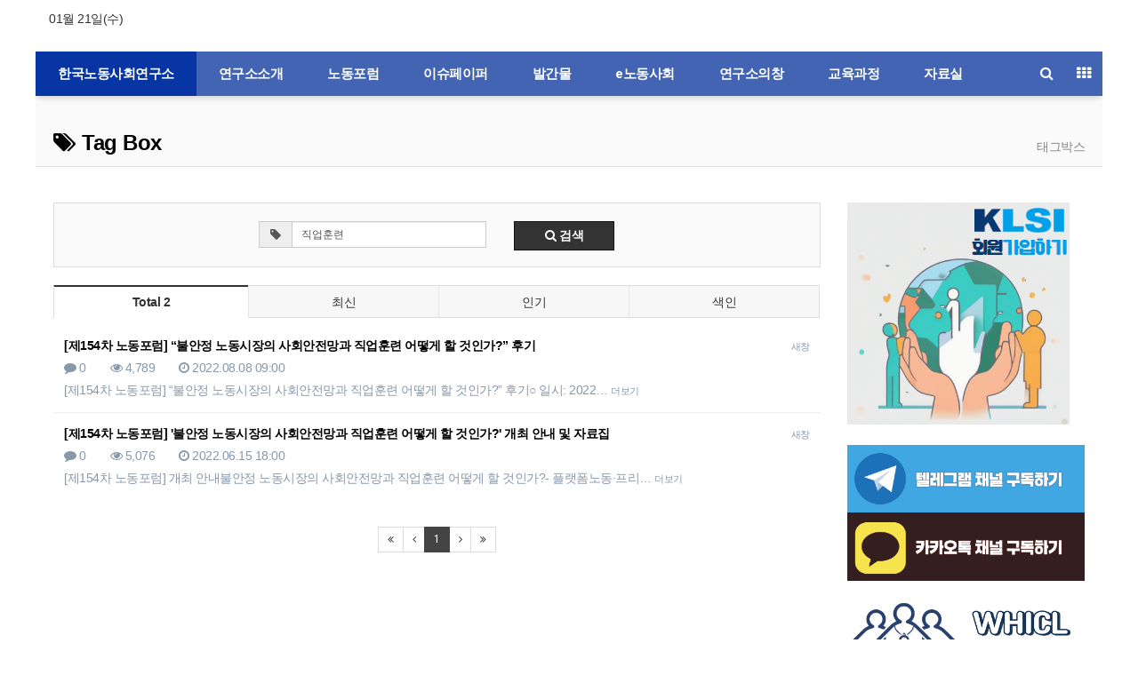

--- FILE ---
content_type: text/html; charset=utf-8
request_url: http://blog.klsi.org/bbs/tag.php?q=%EC%A7%81%EC%97%85%ED%9B%88%EB%A0%A8
body_size: 12518
content:
<!doctype html>
<html lang="ko">
<head>
<meta charset="utf-8">
<meta name="viewport" content="width=device-width,initial-scale=1.0,minimum-scale=0,maximum-scale=10">
<meta name="HandheldFriendly" content="true">
<meta name="format-detection" content="telephone=no">
<meta name="title" content="태그박스 > 한국노동사회연구소" />
<meta name="publisher" content="한국노동사회연구소" />
<meta name="author" content="한국노동사회연구소" />
<meta name="robots" content="index,follow" />
<meta name="keywords" content="한국노동사회연구소" />
<meta name="description" content="태그박스 > 한국노동사회연구소" />
<meta name="twitter:card" content="summary_large_image" />
<meta property="og:title" content="태그박스 > 한국노동사회연구소" />
<meta property="og:site_name" content="한국노동사회연구소" />
<meta property="og:author" content="한국노동사회연구소" />
<meta property="og:type" content="" />
<meta property="og:description" content="태그박스 > 한국노동사회연구소" />
<meta property="og:url" content="http://blog.klsi.org/bbs/tag.php?q=%EC%A7%81%EC%97%85%ED%9B%88%EB%A0%A8" />
<link rel="canonical" href="http://blog.klsi.org/bbs/tag.php?q=%EC%A7%81%EC%97%85%ED%9B%88%EB%A0%A8" />
<meta property="og:image" content="http://blog.klsi.org/img/otg_logo.jpg" />
<link rel="image_src" href="http://blog.klsi.org/img/otg_logo.jpg" />
<title>태그박스 > 한국노동사회연구소</title>
<link rel="stylesheet" href="http://blog.klsi.org/css/default.css?ver=180820">
<link rel="stylesheet" href="http://blog.klsi.org/css/default_main.css?ver=180820">

<link rel="stylesheet" href="http://blog.klsi.org/thema/Basic/assets/bs3/css/bootstrap.min.css" type="text/css" class="thema-mode">
<link rel="stylesheet" href="http://blog.klsi.org/thema/Basic/colorset/Basic/colorset.css" type="text/css" class="thema-colorset">
<link rel="stylesheet" href="http://blog.klsi.org/skin/tag/basic/style.css" >
<link rel="stylesheet" href="http://blog.klsi.org/thema/Basic/widget/basic-category/widget.css?ver=180820">
<link rel="stylesheet" href="http://blog.klsi.org/thema/Basic/widget/basic-post-list/widget.css?ver=180820">
<link rel="stylesheet" href="http://blog.klsi.org/thema/Basic/widget/basic-outlogin/widget.css?ver=180820">
<link rel="stylesheet" href="http://blog.klsi.org/thema/Basic/widget/basic-sidebar/widget.css?ver=180820">
<link rel="stylesheet" href="http://blog.klsi.org/css/config.css?ver=180820">
<link rel="stylesheet" href="http://blog.klsi.org/css/apms.css?ver=180820">
<link rel="stylesheet" href="http://blog.klsi.org/css/level/basic.css?ver=180820">
<link rel="stylesheet" href="http://blog.klsi.org/css/content.css?ver=180820">
<!--[if lte IE 8]>
<script src="http://blog.klsi.org/js/html5.js"></script>
<![endif]-->
<script>
// 자바스크립트에서 사용하는 전역변수 선언
var g5_url       = "http://blog.klsi.org";
var g5_bbs_url   = "http://blog.klsi.org/bbs";
var g5_is_member = "";
var g5_is_admin  = "";
var g5_is_mobile = "";
var g5_bo_table  = "";
var g5_sca       = "";
var g5_pim       = "";
var g5_editor    = "";
var g5_responsive    = "1";
var g5_cookie_domain = "";
var g5_purl = "http://blog.klsi.org/bbs/tag.php?q=%EC%A7%81%EC%97%85%ED%9B%88%EB%A0%A8";
</script>
<script src="http://blog.klsi.org/js/jquery-1.11.3.min.js"></script>
<script src="http://blog.klsi.org/js/jquery-migrate-1.2.1.min.js"></script>
<script src="http://blog.klsi.org/lang/korean/lang.js?ver=180820"></script>
<script src="http://blog.klsi.org/js/common.js?ver=180820"></script>
<script src="http://blog.klsi.org/js/wrest.js?ver=180820"></script>
<script src="http://blog.klsi.org/js/placeholders.min.js"></script>
<script src="http://blog.klsi.org/js/apms.js?ver=180820"></script>
<link rel="stylesheet" href="http://blog.klsi.org/js/font-awesome/css/font-awesome.min.css">
<script src="http://blog.klsi.org/plugin/apms/js/jquery.mobile.swipe.min.js?ver=180820"></script>
</head>
<body class="responsive is-mobile">
	<h1 style="display:inline-block !important;position:absolute;top:0;left:0;margin:0 !important;padding:0 !important;font-size:0;line-height:0;border:0 !important;overflow:hidden !important">
	태그박스 > 한국노동사회연구소	</h1>
<style>
		
	body { background-color: #ffffff;  }
		.at-container {max-width:1200px;}
	.no-responsive .wrapper, .no-responsive .at-container-wide { min-width:1200px; }
	.no-responsive .boxed.wrapper, .no-responsive .at-container { width:1200px; }
	.at-menu .nav-height { height:50px; line-height:50px !important; }
	.pc-menu, .pc-menu .nav-full-back, .pc-menu .nav-full-height { height:50px; }
	.pc-menu .nav-top.nav-float .menu-a { padding:0px 35px; }
	.pc-menu .nav-top.nav-float .sub-1div::before { left: 35px; }
	.pc-menu .subm-w { width:130px; }
	@media all and (min-width:1200px) {
		.responsive .boxed.wrapper { max-width:1200px; }
	}
</style>

<div id="thema_wrapper" class="wrapper boxed ko">

	<!-- LNB -->
	<aside class="at-lnb">
		<div class="at-container">
			<!-- LNB Left -->
			<div class="pull-left">
				<ul>
					<!-- <li><a href="javascript:;" id="favorite">즐겨찾기</a></li>
					<li><a href="http://blog.klsi.org/rss/rss.php" target="_blank">RSS 구독</a></li> -->
										<li><a>01월 21일(수)</a></li>
				</ul>
			</div>
			<!-- LNB Right -->
			<div class="pull-right">
				<ul>
											<!-- <li><a href="http://blog.klsi.org/bbs/login.php?url=%2Fbbs%2Ftag.php%3Fq%3D%25EC%25A7%2581%25EC%2597%2585%25ED%259B%2588%25EB%25A0%25A8" onclick="sidebar_open('sidebar-user'); return false;">로그인</a></li> -->
						<!-- <li><a href="http://blog.klsi.org/bbs/register.php">회원가입</a></li> -->
						<!-- <li><a href="http://blog.klsi.org/bbs/password_lost.php" class="win_password_lost">정보찾기	</a></li> -->
															<!-- <li><a href="http://blog.klsi.org/bbs/current_connect.php">접속 231</a></li> -->
									</ul>
			</div>
			<div class="clearfix"></div>
		</div>
	</aside>

	<!-- PC Header -->
	<header class="pc-header">
		<div class="at-container">
			<!-- PC Logo -->
			<!-- <div class="header-logo"><a href="http://blog.klsi.org">한국노동사회연구소</a></div> -->
			<!-- PC Search -->
			<!-- <div class="header-search">
				<form name="tsearch" method="get" onsubmit="return tsearch_submit(this);" role="form" class="form">
				<input type="hidden" name="url"	value="http://blog.klsi.org/bbs/search.php">
					<div class="input-group input-group-sm">
						<input type="text" name="stx" class="form-control input-sm" value="">
						<span class="input-group-btn">
							<button type="submit" class="btn btn-sm"><i class="fa fa-search fa-lg"></i></button>
						</span>
					</div>
				</form>
			</div> -->
			<div class="clearfix"></div>
		</div>
	</header>

	<!-- Mobile Header -->
	<header class="m-header">
		<div class="at-container">
			<div class="header-wrap">
				<div class="header-icon">
					<a href="javascript:;" onclick="sidebar_open('sidebar-user');">
						<i class="fa fa-user"></i>
					</a>
				</div>
				<div class="header-logo en">
					<!-- Mobile Logo -->
					<a href="http://blog.klsi.org">
						<b>한국노동사회연구소</b>
					</a>
				</div>
				<div class="header-icon">
					<a href="javascript:;" onclick="sidebar_open('sidebar-search');">
						<i class="fa fa-search"></i>
					</a>
				</div>
			</div>
			<div class="clearfix"></div>
		</div>
	</header>

	<!-- Menu -->
	<nav class="at-menu">
		<!-- PC Menu -->
		<div class="pc-menu">
			<!-- Menu Button & Right Icon Menu -->
			<div class="at-container">
				<div class="nav-right nav-rw nav-height">
					<ul>
						<!-- <li>
							<a href="javascript:;" onclick="sidebar_open('sidebar-response');" data-original-title="<nobr>알림</nobr>" data-toggle="tooltip" data-placement="top" data-html="true">
								<i class="fa fa-bell"></i>
								<span class="label bg-orangered en" style="display:none;">
									<span class="msgCount">0</span>
								</span>
							</a>
						</li> -->
						<li>
							<a href="javascript:;" onclick="sidebar_open('sidebar-search');" data-original-title="<nobr>검색</nobr>" data-toggle="tooltip" data-placement="top" data-html="true">
								<i class="fa fa-search"></i>
							</a>
						</li>
						<li class="menu-all-icon" data-original-title="<nobr>전체메뉴</nobr>" data-toggle="tooltip" data-placement="top" data-html="true">
							<a href="javascript:;" data-toggle="collapse" data-target="#menu-all">
								<i class="fa fa-th"></i>
							</a>
						</li>
					</ul>
					<div class="clearfix"></div>
				</div>
			</div>
			

	<div class="nav-visible">
		<div class="at-container">
			<div class="nav-top nav-float nav-slide">
				<ul class="menu-ul">
				<li class="menu-li  on">
					<a class="menu-a nav-height" href="http://blog.klsi.org">
						<!-- <i class="fa fa-home"></i> -->
						한국노동사회연구소					</a>
				</li>
									<li class="menu-li off">
						<a class="menu-a nav-height" href="http://blog.klsi.org/bbs/board.php?bo_table=B01">
							연구소소개													</a>
													<div class="sub-slide sub-1div">
								<ul class="sub-1dul subm-w pull-left">
																	
									
									<li class="sub-1dli off">
										<a href="http://blog.klsi.org/bbs/board.php?bo_table=B01" class="sub-1da">
											연구소가 하는 일																					</a>
																			</li>
																	
									
									<li class="sub-1dli off">
										<a href="http://blog.klsi.org/bbs/board.php?bo_table=B11" class="sub-1da">
											연구소정관																					</a>
																			</li>
																	
									
									<li class="sub-1dli off">
										<a href="http://blog.klsi.org/bbs/board.php?bo_table=B12" class="sub-1da">
											연구소사람들																					</a>
																			</li>
																	
									
									<li class="sub-1dli off">
										<a href="http://blog.klsi.org/bbs/board.php?bo_table=B17" class="sub-1da">
											역대임원																					</a>
																			</li>
																	
									
									<li class="sub-1dli off">
										<a href="http://blog.klsi.org/bbs/board.php?bo_table=B14" class="sub-1da">
											걸어온길																					</a>
																			</li>
																	
									
									<li class="sub-1dli off">
										<a href="http://blog.klsi.org/bbs/board.php?bo_table=B15" class="sub-1da">
											결산보고																					</a>
																			</li>
																	
									
									<li class="sub-1dli off">
										<a href="http://blog.klsi.org/bbs/board.php?bo_table=B33" class="sub-1da">
											공지사항																					</a>
																			</li>
																	
									
									<li class="sub-1dli off">
										<a href="http://blog.klsi.org/bbs/board.php?bo_table=B16" class="sub-1da">
											오시는길																					</a>
																			</li>
																</ul>
																<div class="clearfix"></div>
							</div>
											</li>
									<li class="menu-li off">
						<a class="menu-a nav-height" href="http://blog.klsi.org/bbs/board.php?bo_table=B02">
							 노동포럼													</a>
													<div class="sub-slide sub-1div">
								<ul class="sub-1dul subm-w pull-left">
																	
									
									<li class="sub-1dli off">
										<a href="http://blog.klsi.org/bbs/board.php?bo_table=B02" class="sub-1da">
											노동포럼																					</a>
																			</li>
																</ul>
																<div class="clearfix"></div>
							</div>
											</li>
									<li class="menu-li off">
						<a class="menu-a nav-height" href="http://blog.klsi.org/bbs/board.php?bo_table=B03">
							이슈페이퍼													</a>
													<div class="sub-slide sub-1div">
								<ul class="sub-1dul subm-w pull-left">
																	
									
									<li class="sub-1dli off">
										<a href="http://blog.klsi.org/bbs/board.php?bo_table=B03" class="sub-1da">
											이슈페이퍼																					</a>
																			</li>
																</ul>
																<div class="clearfix"></div>
							</div>
											</li>
									<li class="menu-li off">
						<a class="menu-a nav-height" href="http://blog.klsi.org/bbs/board.php?bo_table=B04">
							발간물													</a>
													<div class="sub-slide sub-1div">
								<ul class="sub-1dul subm-w pull-left">
																	
									
									<li class="sub-1dli off">
										<a href="http://blog.klsi.org/bbs/board.php?bo_table=B04" class="sub-1da">
											연구보고서																					</a>
																			</li>
																	
									
									<li class="sub-1dli off">
										<a href="http://blog.klsi.org/bbs/board.php?bo_table=B05" class="sub-1da">
											발간도서																					</a>
																			</li>
																</ul>
																<div class="clearfix"></div>
							</div>
											</li>
									<li class="menu-li off">
						<a class="menu-a nav-height" href="http://blog.klsi.org/bbs/board.php?bo_table=B06">
							e노동사회													</a>
													<div class="sub-slide sub-1div">
								<ul class="sub-1dul subm-w pull-left">
																	
									
									<li class="sub-1dli off">
										<a href="http://blog.klsi.org/bbs/board.php?bo_table=B06" class="sub-1da">
											e노동사회																					</a>
																			</li>
																	
									
									<li class="sub-1dli off">
										<a href="http://blog.klsi.org/bbs/board.php?bo_table=B07" class="sub-1da">
											노동사회																					</a>
																			</li>
																</ul>
																<div class="clearfix"></div>
							</div>
											</li>
									<li class="menu-li off">
						<a class="menu-a nav-height" href="http://blog.klsi.org/bbs/board.php?bo_table=B08">
							연구소의창													</a>
													<div class="sub-slide sub-1div">
								<ul class="sub-1dul subm-w pull-left">
																	
									
									<li class="sub-1dli off">
										<a href="http://blog.klsi.org/bbs/board.php?bo_table=B08" class="sub-1da">
											연구소의창																					</a>
																			</li>
																	
									
									<li class="sub-1dli off">
										<a href="http://blog.klsi.org/bbs/board.php?bo_table=B09" class="sub-1da">
											언론 속 KLSI																					</a>
																			</li>
																</ul>
																<div class="clearfix"></div>
							</div>
											</li>
									<li class="menu-li off">
						<a class="menu-a nav-height" href="http://klsi.org/bbs/board.php?bo_table=C01" target="target">
							교육과정													</a>
													<div class="sub-slide sub-1div">
								<ul class="sub-1dul subm-w pull-left">
																	
									
									<li class="sub-1dli off">
										<a href="http://klsi.org/bbs/board.php?bo_table=C01" class="sub-1da" target="target">
											교육과정 소개																					</a>
																			</li>
																	
									
									<li class="sub-1dli off">
										<a href="http://klsi.org/bbs/board.php?bo_table=C02" class="sub-1da">
											교육공지																					</a>
																			</li>
																	
									
									<li class="sub-1dli off">
										<a href="http://klsi.org/bbs/board.php?bo_table=C03" class="sub-1da">
											주요소식																					</a>
																			</li>
																</ul>
																<div class="clearfix"></div>
							</div>
											</li>
									<li class="menu-li off">
						<a class="menu-a nav-height" href="http://blog.klsi.org/bbs/board.php?bo_table=B10_2">
							자료실													</a>
													<div class="sub-slide sub-1div">
								<ul class="sub-1dul subm-w pull-left">
																	
									
									<li class="sub-1dli off">
										<a href="http://blog.klsi.org/bbs/board.php?bo_table=B10_2" class="sub-1da">
											자료실																					</a>
																			</li>
																	
									
									<li class="sub-1dli off">
										<a href="http://blog.klsi.org/bbs/board.php?bo_table=B30" class="sub-1da">
											코로나19와 노동-정부자료																					</a>
																			</li>
																	
									
									<li class="sub-1dli off">
										<a href="http://blog.klsi.org/bbs/board.php?bo_table=B31" class="sub-1da">
											코로나19와 노동-해외자료																					</a>
																			</li>
																	
									
									<li class="sub-1dli off">
										<a href="http://blog.klsi.org/bbs/board.php?bo_table=B32" class="sub-1da">
											코로나19와 노동-노조자료																					</a>
																			</li>
																	
									
									<li class="sub-1dli off">
										<a href="http://blog.klsi.org/bbs/board.php?bo_table=B34" class="sub-1da">
											노동정세/동향/외부자료																					</a>
																			</li>
																	
									
									<li class="sub-1dli off">
										<a href="http://blog.klsi.org/bbs/board.php?bo_table=B35" class="sub-1da">
											영문자료																					</a>
																			</li>
																</ul>
																<div class="clearfix"></div>
							</div>
											</li>
								</ul>
			</div><!-- .nav-top -->
		</div>	<!-- .nav-container -->
	</div><!-- .nav-visible -->

			<div class="clearfix"></div>
			<div class="nav-back"></div>
		</div><!-- .pc-menu -->

		<!-- PC All Menu -->
		<div class="pc-menu-all">
			<div id="menu-all" class="collapse">
				<div class="at-container table-responsive">
					<table class="table">
					<tr>
											<td class="off">
							<a class="menu-a" href="http://blog.klsi.org/bbs/board.php?bo_table=B01">
								연구소소개															</a>
															<div class="sub-1div">
									<ul class="sub-1dul">
									
										
										<li class="sub-1dli off">
											<a href="http://blog.klsi.org/bbs/board.php?bo_table=B01" class="sub-1da">
												연구소가 하는 일																							</a>
										</li>
									
										
										<li class="sub-1dli off">
											<a href="http://blog.klsi.org/bbs/board.php?bo_table=B11" class="sub-1da">
												연구소정관																							</a>
										</li>
									
										
										<li class="sub-1dli off">
											<a href="http://blog.klsi.org/bbs/board.php?bo_table=B12" class="sub-1da">
												연구소사람들																							</a>
										</li>
									
										
										<li class="sub-1dli off">
											<a href="http://blog.klsi.org/bbs/board.php?bo_table=B17" class="sub-1da">
												역대임원																							</a>
										</li>
									
										
										<li class="sub-1dli off">
											<a href="http://blog.klsi.org/bbs/board.php?bo_table=B14" class="sub-1da">
												걸어온길																							</a>
										</li>
									
										
										<li class="sub-1dli off">
											<a href="http://blog.klsi.org/bbs/board.php?bo_table=B15" class="sub-1da">
												결산보고																							</a>
										</li>
									
										
										<li class="sub-1dli off">
											<a href="http://blog.klsi.org/bbs/board.php?bo_table=B33" class="sub-1da">
												공지사항																							</a>
										</li>
									
										
										<li class="sub-1dli off">
											<a href="http://blog.klsi.org/bbs/board.php?bo_table=B16" class="sub-1da">
												오시는길																							</a>
										</li>
																		</ul>
								</div>
													</td>
											<td class="off">
							<a class="menu-a" href="http://blog.klsi.org/bbs/board.php?bo_table=B02">
								 노동포럼															</a>
															<div class="sub-1div">
									<ul class="sub-1dul">
									
										
										<li class="sub-1dli off">
											<a href="http://blog.klsi.org/bbs/board.php?bo_table=B02" class="sub-1da">
												노동포럼																							</a>
										</li>
																		</ul>
								</div>
													</td>
											<td class="off">
							<a class="menu-a" href="http://blog.klsi.org/bbs/board.php?bo_table=B03">
								이슈페이퍼															</a>
															<div class="sub-1div">
									<ul class="sub-1dul">
									
										
										<li class="sub-1dli off">
											<a href="http://blog.klsi.org/bbs/board.php?bo_table=B03" class="sub-1da">
												이슈페이퍼																							</a>
										</li>
																		</ul>
								</div>
													</td>
											<td class="off">
							<a class="menu-a" href="http://blog.klsi.org/bbs/board.php?bo_table=B04">
								발간물															</a>
															<div class="sub-1div">
									<ul class="sub-1dul">
									
										
										<li class="sub-1dli off">
											<a href="http://blog.klsi.org/bbs/board.php?bo_table=B04" class="sub-1da">
												연구보고서																							</a>
										</li>
									
										
										<li class="sub-1dli off">
											<a href="http://blog.klsi.org/bbs/board.php?bo_table=B05" class="sub-1da">
												발간도서																							</a>
										</li>
																		</ul>
								</div>
													</td>
											<td class="off">
							<a class="menu-a" href="http://blog.klsi.org/bbs/board.php?bo_table=B06">
								e노동사회															</a>
															<div class="sub-1div">
									<ul class="sub-1dul">
									
										
										<li class="sub-1dli off">
											<a href="http://blog.klsi.org/bbs/board.php?bo_table=B06" class="sub-1da">
												e노동사회																							</a>
										</li>
									
										
										<li class="sub-1dli off">
											<a href="http://blog.klsi.org/bbs/board.php?bo_table=B07" class="sub-1da">
												노동사회																							</a>
										</li>
																		</ul>
								</div>
													</td>
											<td class="off">
							<a class="menu-a" href="http://blog.klsi.org/bbs/board.php?bo_table=B08">
								연구소의창															</a>
															<div class="sub-1div">
									<ul class="sub-1dul">
									
										
										<li class="sub-1dli off">
											<a href="http://blog.klsi.org/bbs/board.php?bo_table=B08" class="sub-1da">
												연구소의창																							</a>
										</li>
									
										
										<li class="sub-1dli off">
											<a href="http://blog.klsi.org/bbs/board.php?bo_table=B09" class="sub-1da">
												언론 속 KLSI																							</a>
										</li>
																		</ul>
								</div>
													</td>
											<td class="off">
							<a class="menu-a" href="http://klsi.org/bbs/board.php?bo_table=C01" target="target">
								교육과정															</a>
															<div class="sub-1div">
									<ul class="sub-1dul">
									
										
										<li class="sub-1dli off">
											<a href="http://klsi.org/bbs/board.php?bo_table=C01" class="sub-1da" target="target">
												교육과정 소개																							</a>
										</li>
									
										
										<li class="sub-1dli off">
											<a href="http://klsi.org/bbs/board.php?bo_table=C02" class="sub-1da">
												교육공지																							</a>
										</li>
									
										
										<li class="sub-1dli off">
											<a href="http://klsi.org/bbs/board.php?bo_table=C03" class="sub-1da">
												주요소식																							</a>
										</li>
																		</ul>
								</div>
													</td>
											<td class="off">
							<a class="menu-a" href="http://blog.klsi.org/bbs/board.php?bo_table=B10_2">
								자료실															</a>
															<div class="sub-1div">
									<ul class="sub-1dul">
									
										
										<li class="sub-1dli off">
											<a href="http://blog.klsi.org/bbs/board.php?bo_table=B10_2" class="sub-1da">
												자료실																							</a>
										</li>
									
										
										<li class="sub-1dli off">
											<a href="http://blog.klsi.org/bbs/board.php?bo_table=B30" class="sub-1da">
												코로나19와 노동-정부자료																							</a>
										</li>
									
										
										<li class="sub-1dli off">
											<a href="http://blog.klsi.org/bbs/board.php?bo_table=B31" class="sub-1da">
												코로나19와 노동-해외자료																							</a>
										</li>
									
										
										<li class="sub-1dli off">
											<a href="http://blog.klsi.org/bbs/board.php?bo_table=B32" class="sub-1da">
												코로나19와 노동-노조자료																							</a>
										</li>
									
										
										<li class="sub-1dli off">
											<a href="http://blog.klsi.org/bbs/board.php?bo_table=B34" class="sub-1da">
												노동정세/동향/외부자료																							</a>
										</li>
									
										
										<li class="sub-1dli off">
											<a href="http://blog.klsi.org/bbs/board.php?bo_table=B35" class="sub-1da">
												영문자료																							</a>
										</li>
																		</ul>
								</div>
													</td>
										</tr>
					</table>
					<div class="menu-all-btn">
						<div class="btn-group">
							<a class="btn btn-lightgray" href="http://blog.klsi.org"><i class="fa fa-home"></i></a>
							<a href="javascript:;" class="btn btn-lightgray" data-toggle="collapse" data-target="#menu-all"><i class="fa fa-times"></i></a>
						</div>
					</div>
				</div>
			</div>
		</div><!-- .pc-menu-all -->

		<!-- Mobile Menu -->
		<div class="m-menu">
			<div class="m-wrap">
	<div class="at-container">
		<div class="m-table en">
			<div class="m-icon">
				<a href="javascript:;" onclick="sidebar_open('sidebar-menu');"><i class="fa fa-bars"></i></a>
			</div>
						<div class="m-list">
				<div class="m-nav" id="mobile_nav">
					<ul class="clearfix">
					<li>
						<a href="http://blog.klsi.org">메인</a>
					</li>
											<li>
							<a href="http://blog.klsi.org/bbs/board.php?bo_table=B01">
								연구소소개															</a>
						</li>
											<li>
							<a href="http://blog.klsi.org/bbs/board.php?bo_table=B02">
								 노동포럼															</a>
						</li>
											<li>
							<a href="http://blog.klsi.org/bbs/board.php?bo_table=B03">
								이슈페이퍼															</a>
						</li>
											<li>
							<a href="http://blog.klsi.org/bbs/board.php?bo_table=B04">
								발간물															</a>
						</li>
											<li>
							<a href="http://blog.klsi.org/bbs/board.php?bo_table=B06">
								e노동사회															</a>
						</li>
											<li>
							<a href="http://blog.klsi.org/bbs/board.php?bo_table=B08">
								연구소의창															</a>
						</li>
											<li>
							<a href="http://klsi.org/bbs/board.php?bo_table=C01" target="target">
								교육과정															</a>
						</li>
											<li>
							<a href="http://blog.klsi.org/bbs/board.php?bo_table=B10_2">
								자료실															</a>
						</li>
										</ul>
				</div>
			</div>
						<!-- <div class="m-icon">
				<a href="javascript:;" onclick="sidebar_open('sidebar-response');">
					<i class="fa fa-bell"></i>
					<span class="label bg-orangered en" style="display:none;">
						<span class="msgCount">0</span>
					</span>
				</a>
			</div> -->
		</div>
	</div>
</div>

<div class="clearfix"></div>

		</div><!-- .m-menu -->
	</nav><!-- .at-menu -->

	<div class="clearfix"></div>

			<div class="at-title">
			<div class="at-container">
				<div class="page-title en">
					<strong>
						<i class='fa fa-tags'></i> Tag Box					</strong>
				</div>
									<div class="page-desc hidden-xs">
						태그박스					</div>
								<div class="clearfix"></div>
			</div>
		</div>
	
	<div class="at-body">
					<div class="at-container">
							<div class="row at-row">
					<div class="col-md-9 at-col at-main">
					
<div class="tagbox-box">
	<form class="form" role="form" name="fsearch" onsubmit="return fsearch_submit(this);" method="get">
		<div class="row">
			<div class="col-sm-4 col-sm-offset-3 col-xs-7">
				<div class="form-group">
					<div class="input-group">
						<span class="input-group-addon"><i class="fa fa-tag"></i></span>
						<input type="text" name="q" value="직업훈련" id="q" required class="form-control input-sm" maxlength="20" placeholder="두글자 이상 입력">
					</div>
				</div>
			</div>
			<div class="col-sm-2 col-xs-5">
				<div class="form-group">
					<button type="submit" class="btn btn-black btn-sm btn-block"><i class="fa fa-search"></i> 검색</button>
				</div>
			</div>
		</div>
	</form>
    <script>
    function fsearch_submit(f)
    {
        if (f.q.value.length < 2) {
            alert("검색어는 두글자 이상 입력하십시오.");
            f.q.select();
            f.q.focus();
            return false;
        }

        // 검색에 많은 부하가 걸리는 경우 이 주석을 제거하세요.
        var cnt = 0;
        for (var i=0; i<f.q.value.length; i++) {
            if (f.q.value.charAt(i) == ' ')
                cnt++;
        }

        if (cnt > 1) {
            alert("빠른 검색을 위하여 검색어에 공백은 한개만 입력할 수 있습니다.");
            f.q.select();
            f.q.focus();
            return false;
        }

        f.action = "";
        return true;
    }
    </script>
</div>

<aside>
	<div class="div-tab tabs" style="margin-bottom:20px;">
		<ul class="nav nav-tabs nav-justified">
			<li class="active">
				<a><b>Total 2</b></a>
			</li>
			<li>
				<a href="./tag.php">최신</a>
			</li>
			<li>
				<a href="./tag.php?sort=popular">인기</a>
			</li>
			<li>
				<a href="./tag.php?sort=index">색인</a>
			</li>
		</ul>
	</div>
</aside>

<div class="tagbox-media">
			<div class="media">
			<!--
			<div class="photo pull-left">
									<i class="fa fa-tag"></i>
							</div>
			-->
			<div class="media-body">
				<a href="http://blog.klsi.org/bbs/board.php?bo_table=B02&amp;wr_id=187" target="_blank" class="pull-right"><span class="text-muted font-11">새창</span></a>
				<div class="media-heading">
					<a href="http://blog.klsi.org/bbs/board.php?bo_table=B02&amp;wr_id=187">
						<b>[제154차 노동포럼] “불안정 노동시장의 사회안전망과 직업훈련 어떻게 할 것인가?” 후기</b>
					</a>
				</div>
				<div class="media-info text-muted">
					<i class="fa fa-comment"></i>
					0
					<span class="sp"></span>
					<i class="fa fa-eye"></i>
					4,789
					<span class="hidden-xs">
						<span class="sp"></span>
						<i class="fa fa-clock-o"></i>
						<time datetime="2022-08-08T09:00:00+09:00">2022.08.08 09:00</time>
					</span>
				</div>
				<div class="media-content">
					<a href="http://blog.klsi.org/bbs/board.php?bo_table=B02&amp;wr_id=187">
						<span class="text-muted">[제154차 노동포럼] “불안정 노동시장의 사회안전망과 직업훈련 어떻게 할 것인가?” 후기○ 일시: 2022… <span class="font-11 text-muted">더보기</span></span>
					</a>
				</div>
			</div>
		</div>
			<div class="media">
			<!--
			<div class="photo pull-left">
									<i class="fa fa-tag"></i>
							</div>
			-->
			<div class="media-body">
				<a href="http://blog.klsi.org/bbs/board.php?bo_table=B02&amp;wr_id=185" target="_blank" class="pull-right"><span class="text-muted font-11">새창</span></a>
				<div class="media-heading">
					<a href="http://blog.klsi.org/bbs/board.php?bo_table=B02&amp;wr_id=185">
						<b>[제154차 노동포럼] '불안정 노동시장의 사회안전망과 직업훈련 어떻게 할 것인가?' 개최 안내 및 자료집</b>
					</a>
				</div>
				<div class="media-info text-muted">
					<i class="fa fa-comment"></i>
					0
					<span class="sp"></span>
					<i class="fa fa-eye"></i>
					5,076
					<span class="hidden-xs">
						<span class="sp"></span>
						<i class="fa fa-clock-o"></i>
						<time datetime="2022-06-15T18:00:00+09:00">2022.06.15 18:00</time>
					</span>
				</div>
				<div class="media-content">
					<a href="http://blog.klsi.org/bbs/board.php?bo_table=B02&amp;wr_id=185">
						<span class="text-muted">[제154차 노동포럼] 개최 안내불안정 노동시장의 사회안전망과 직업훈련 어떻게 할 것인가?- 플랫폼노동·프리… <span class="font-11 text-muted">더보기</span></span>
					</a>
				</div>
			</div>
		</div>
		</div>
<div class="clearfix"></div>

	<div class="text-center">
		<ul class="pagination pagination-sm en">
			<li class="disabled"><a><i class="fa fa-angle-double-left"></i></a></li><li class="disabled"><a><i class="fa fa-angle-left"></i></a></li><li class="active"><a>1</a></li><li class="disabled"><a><i class="fa fa-angle-right"></i></a></li><li class="disabled"><a><i class="fa fa-angle-double-right"></i></a></li>		</ul>
	</div>
<!-- Google tag (gtag.js) -->
<script async src="https://www.googletagmanager.com/gtag/js?id=G-6G45HHHDDM"></script>
<script>
  window.dataLayer = window.dataLayer || [];
  function gtag(){dataLayer.push(arguments);}
  gtag('js', new Date());

  gtag('config', 'G-6G45HHHDDM');
</script>										</div>
					<div class="col-md-3 at-col at-side">
						<style>
	.hidden-sm { margin-bottom:30px; }
	.widget-side .div-title-underbar { margin-bottom:15px; }
	.widget-side .div-title-underbar span { padding-bottom:4px; }
	.widget-side .div-title-underbar span b { font-weight:500; }
	.widget-box { margin-bottom:25px; }
</style>

<div class="widget-side">

	

	<!-- pc배너 -->
	<div class="hidden-sm hidden-xs">
		
		<section class="main-bottom">

			<div class="main-banner2 ">
																	<a href="http://www.ihappynanum.com/Nanum/B/D048Y21EZD"  target="_blank" >								<img src="http://blog.klsi.org/data/banner2/1.png?v=1" alt="KLSI회원가입하기">
							</a>						
																										<img src="http://blog.klsi.org/data/banner2/7.png?v=1" alt="">
													
																		<a href="https://t.me/klsi_1995"  target="_self" >								<img src="http://blog.klsi.org/data/banner2/5.png?v=1" alt="">
							</a>						
																		<a href="http://pf.kakao.com/_xaRThn"  target="_self" >								<img src="http://blog.klsi.org/data/banner2/6.png?v=1" alt="">
							</a>						
																										<img src="http://blog.klsi.org/data/banner2/4.png?v=1" alt="">
													
																		<a href="http://whicl.kr/"  target="_self" >								<img src="http://blog.klsi.org/data/banner2/3.png?v=1" alt="">
							</a>						
																										<img src="http://blog.klsi.org/data/banner2/9.png?v=1" alt="">
													
																		<a href="http://klsi.org/bbs/board.php?bo_table=B05&wr_id=57"  target="_self" >								<img src="http://blog.klsi.org/data/banner2/8.png?v=1" alt="간부활동론">
							</a>						
																		<a href="http://klsi.org/bbs/board.php?bo_table=B05&wr_id=56"  target="_self" >								<img src="http://blog.klsi.org/data/banner2/10.png?v=1" alt="">
							</a>						
																		<a href="http://klsi.org/bbs/board.php?bo_table=B05&wr_id=46"  target="_self" >								<img src="http://blog.klsi.org/data/banner2/11.png?v=1" alt="">
							</a>						
								</div>

		</section>
			</div>
	<!-- 배너끝 -->



	<div class="row">
		<div class="col-md-12 col-sm-6 hidden-sm hidden-xs">

			<!-- 새글 시작 -->
			<div class="div-title-underbar">
				<a href="http://blog.klsi.org/bbs/board.php?bo_table=B33">
					<span class="pull-right lightgray font-16 en">+</span>
					<span class="div-title-underbar-bold border-red font-16 en">
						<strong>공지사항</strong>
					</span>
				</a>
			</div>
			<div class="widget-box">
				<div class="basic-post-list">
	
<ul class="post-list">
	<li class="ellipsis">
		<a href="http://blog.klsi.org/bbs/board.php?bo_table=B33&amp;wr_id=352">
			 
				<span class="pull-right gray font-12">
																&nbsp;01.21									</span>
						<span class="wr-icon wr-new"></span>			[제61차 정기이사회 및 제32차 정기총회 합동회의] 개최 안내		</a> 
	</li>
	<li class="ellipsis">
		<a href="http://blog.klsi.org/bbs/board.php?bo_table=B33&amp;wr_id=351">
			 
				<span class="pull-right gray font-12">
																&nbsp;01.02									</span>
						<span class="lightgray"><i class='fa fa-pencil'></i></span>			2026년 신년사		</a> 
	</li>
	<li class="ellipsis">
		<a href="http://blog.klsi.org/bbs/board.php?bo_table=B33&amp;wr_id=350">
			 
				<span class="pull-right gray font-12">
																&nbsp;12.24									</span>
						<span class="lightgray"><i class='fa fa-pencil'></i></span>			2025년 한국노동사회연구소 기부금영수증 발급 안내		</a> 
	</li>
	<li class="ellipsis">
		<a href="http://blog.klsi.org/bbs/board.php?bo_table=B33&amp;wr_id=349">
			 
				<span class="pull-right gray font-12">
																&nbsp;10.06									</span>
						<span class="lightgray"><i class='fa fa-pencil'></i></span>			2025년 추석인사		</a> 
	</li>
	<li class="ellipsis">
		<a href="http://blog.klsi.org/bbs/board.php?bo_table=B33&amp;wr_id=348">
			 
				<span class="pull-right gray font-12">
																&nbsp;08.25									</span>
						<span class="lightgray"><i class='fa fa-pencil'></i></span>			한노사연 가을산행(회원과 함께하는 둘레길 걷기)		</a> 
	</li>
	<li class="ellipsis">
		<a href="http://blog.klsi.org/bbs/board.php?bo_table=B33&amp;wr_id=347">
			 
				<span class="pull-right gray font-12">
																&nbsp;08.04									</span>
						<span class="lightgray"><i class='fa fa-pencil'></i></span>			[제60차 정기이사회] 개최 안내		</a> 
	</li>
	<li class="ellipsis">
		<a href="http://blog.klsi.org/bbs/board.php?bo_table=B33&amp;wr_id=346">
			 
				<span class="pull-right gray font-12">
																&nbsp;01.08									</span>
						<span class="lightgray"><i class='fa fa-pencil'></i></span>			[제59차 정기이사회 및 제31차 정기총회 합동회의] 개최 안내		</a> 
	</li>
</ul>
</div>
			</div>
			<!-- 새글 끝 -->

		</div>

	</div>

		<!-- 로그인 시작 -->
		<div class="hidden-sm hidden-xs">

			<div class="div-title-underbar">
				<span class="div-title-underbar-bold border-red font-16 en">
					<strong>관리자 로그인</strong>
				</span>
			</div>

			<div class="widget-box">
				<div class="basic-outlogin">
	
		<form id="basic_outlogin" name="basic_outlogin" method="post" action="http://blog.klsi.org/bbs/login_check.php" autocomplete="off" role="form" class="form" onsubmit="return basic_outlogin_form(this);">
		<input type="hidden" name="url" value="%2Fbbs%2Ftag.php%3Fq%3D%25EC%25A7%2581%25EC%2597%2585%25ED%259B%2588%25EB%25A0%25A8">
			<div class="form-group">
				<div class="input-group">
					<span class="input-group-addon"><i class="fa fa-user gray"></i></span>
					<input type="text" name="mb_id" id="outlogin_mb_id" class="form-control input-sm " placeholder="이메일" tabindex="21">
				</div>
			</div>
			<div class="form-group">
				<div class="input-group">
					<span class="input-group-addon"><i class="fa fa-lock gray"></i></span>
					<input type="password" name="mb_password" id="outlogin_mb_password" class="form-control input-sm" placeholder="비밀번호" tabindex="22">
				</div>
			</div>
			<div class="form-group">
				<button type="submit" class="btn btn-navy btn-block en" tabindex="23">
					<i class="fa fa-sign-in"></i> Login
				</button>
			</div>

			<!-- <div style="letter-spacing:-1px;">
				<div class="pull-left text-muted hidden-xs">
					<label><input type="checkbox" name="auto_login" value="1" id="outlogin_remember_me" class="remember-me"> 자동로그인</label>
				</div>
				<div class="pull-right text-muted">
					<a href="http://blog.klsi.org/bbs/register.php"><span class="text-muted">회원가입</span></a>
					<span class="lightgray">&nbsp;|&nbsp;</span>
					<a href="http://blog.klsi.org/bbs/password_lost.php" class="win_password_lost"><span class="text-muted">정보찾기</span></a>
				</div>
				<div class="clearfix"></div>
			</div> -->
		</form>

		
		<script>
		function basic_outlogin_form(f) {
			if (f.mb_id.value == '') {
				alert('아이디를 입력해 주세요.');
				f.mb_id.focus();
				return false;
			}
			if (f.mb_password.value == '') {
				alert('비밀번호를 입력해 주세요.');
				f.mb_password.focus();
				return false;
			}
			return true;
		}
		</script>
	</div>			</div>
		</div>
		<!-- 로그인 끝 -->

	<!-- 광고 시작 -->
	<!-- <div class="widget-box">
		<div style="width:100%; min-height:280px; line-height:280px; text-align:center; background:#f5f5f5;">
			반응형 구글광고 등
		</div>
	</div> -->
	<!-- 광고 끝 -->

	<!-- 통계 시작 -->
	<!-- <div class="div-title-underbar">
		<span class="div-title-underbar-bold border-red font-16 en">
			<b>State</b>
		</span>
	</div>
	<div class="widget-box">
		<ul style="padding:0; margin:0; list-style:none;">
			<li><i class="fa fa-bug red"></i>  <a href="http://blog.klsi.org/bbs/current_connect.php">
				현재 접속자 <span class="pull-right">231 명</span></a>
			</li>
			<li><i class="fa fa-bug"></i> 오늘 방문자 <span class="pull-right">6,842 명</span></li>
			<li><i class="fa fa-bug"></i> 어제 방문자 <span class="pull-right">9,302 명</span></li>
			<li><i class="fa fa-bug"></i> 최대 방문자 <span class="pull-right">28,579 명</span></li>
			<li><i class="fa fa-bug"></i> 전체 방문자 <span class="pull-right">3,820,700 명</span></li>
			<li><i class="fa fa-bug"></i> 전체 게시물 <span class="pull-right">4,475 개</span></li>
			<li><i class="fa fa-bug"></i> 전체 댓글수 <span class="pull-right">0 개</span></li>
			<li><i class="fa fa-bug"></i> 전체 회원수 <span class="pull-right at-tip" data-original-title="<nobr>오늘 0 명 / 어제 0 명</nobr>" data-toggle="tooltip" data-placement="top" data-html="true">41 명</span>
			</li>
		</ul>
	</div> -->
	<!-- 통계 끝 -->

	<!-- SNS아이콘 시작 -->
	<!-- <div class="widget-box text-center">
		<div class="sns-share-icon">
<a href="http://blog.klsi.org/bbs/sns_send.php?longurl=http%3A%2F%2Fblog.klsi.org&amp;title=%ED%95%9C%EA%B5%AD%EB%85%B8%EB%8F%99%EC%82%AC%ED%9A%8C%EC%97%B0%EA%B5%AC%EC%86%8C&amp;sns=facebook" onclick="apms_sns('facebook','http://blog.klsi.org/bbs/sns_send.php?longurl=http%3A%2F%2Fblog.klsi.org&amp;title=%ED%95%9C%EA%B5%AD%EB%85%B8%EB%8F%99%EC%82%AC%ED%9A%8C%EC%97%B0%EA%B5%AC%EC%86%8C&amp;sns=facebook'); return false;" target="_blank"><img src="http://blog.klsi.org/thema/Basic/assets/img/sns_fb.png" alt="Facebook"></a>
<a href="http://blog.klsi.org/bbs/sns_send.php?longurl=http%3A%2F%2Fblog.klsi.org&amp;title=%ED%95%9C%EA%B5%AD%EB%85%B8%EB%8F%99%EC%82%AC%ED%9A%8C%EC%97%B0%EA%B5%AC%EC%86%8C&amp;sns=twitter" onclick="apms_sns('twitter','http://blog.klsi.org/bbs/sns_send.php?longurl=http%3A%2F%2Fblog.klsi.org&amp;title=%ED%95%9C%EA%B5%AD%EB%85%B8%EB%8F%99%EC%82%AC%ED%9A%8C%EC%97%B0%EA%B5%AC%EC%86%8C&amp;sns=twitter'); return false;" target="_blank"><img src="http://blog.klsi.org/thema/Basic/assets/img/sns_twt.png" alt="Twitter"></a>
<a href="http://blog.klsi.org/bbs/sns_send.php?longurl=http%3A%2F%2Fblog.klsi.org&amp;title=%ED%95%9C%EA%B5%AD%EB%85%B8%EB%8F%99%EC%82%AC%ED%9A%8C%EC%97%B0%EA%B5%AC%EC%86%8C&amp;sns=gplus" onclick="apms_sns('googleplus','http://blog.klsi.org/bbs/sns_send.php?longurl=http%3A%2F%2Fblog.klsi.org&amp;title=%ED%95%9C%EA%B5%AD%EB%85%B8%EB%8F%99%EC%82%AC%ED%9A%8C%EC%97%B0%EA%B5%AC%EC%86%8C&amp;sns=gplus'); return false;" target="_blank"><img src="http://blog.klsi.org/thema/Basic/assets/img/sns_goo.png" alt="GooglePlus"></a>
<a href="http://blog.klsi.org/bbs/sns_send.php?longurl=http%3A%2F%2Fblog.klsi.org&amp;title=%ED%95%9C%EA%B5%AD%EB%85%B8%EB%8F%99%EC%82%AC%ED%9A%8C%EC%97%B0%EA%B5%AC%EC%86%8C&amp;sns=kakaostory" onclick="apms_sns('kakaostory','http://blog.klsi.org/bbs/sns_send.php?longurl=http%3A%2F%2Fblog.klsi.org&amp;title=%ED%95%9C%EA%B5%AD%EB%85%B8%EB%8F%99%EC%82%AC%ED%9A%8C%EC%97%B0%EA%B5%AC%EC%86%8C&amp;sns=kakaostory'); return false;" target="_blank"><img src="http://blog.klsi.org/thema/Basic/assets/img/sns_kakaostory.png" alt="KakaoStory"></a>

<a href="http://blog.klsi.org/bbs/sns_send.php?longurl=http%3A%2F%2Fblog.klsi.org&amp;title=%ED%95%9C%EA%B5%AD%EB%85%B8%EB%8F%99%EC%82%AC%ED%9A%8C%EC%97%B0%EA%B5%AC%EC%86%8C&amp;sns=naverband" onclick="apms_sns('naverband','http://blog.klsi.org/bbs/sns_send.php?longurl=http%3A%2F%2Fblog.klsi.org&amp;title=%ED%95%9C%EA%B5%AD%EB%85%B8%EB%8F%99%EC%82%AC%ED%9A%8C%EC%97%B0%EA%B5%AC%EC%86%8C&amp;sns=naverband'); return false;" target="_blank"><img src="http://blog.klsi.org/thema/Basic/assets/img/sns_naverband.png" alt="NaverBand"></a>
</div>	</div> -->
	<!-- SNS아이콘 끝 -->

</div>					</div>
				</div>
						</div><!-- .at-container -->
			</div><!-- .at-body -->

			<footer class="at-footer">
			<nav class="at-links">
				<div class="at-container">
					<!-- <ul class="pull-left">

						<li><a href="http://blog.klsi.org/bbs/page.php?hid=provision">이용약관</a></li>
						<li><a href="http://blog.klsi.org/bbs/page.php?hid=privacy">개인정보처리방침</a></li>
					</ul> -->
					<!-- <ul class="pull-right">
						<li><a href="http://blog.klsi.org/bbs/qalist.php">문의하기</a></li>
						<li><a href="">모바일버전</a></li>
					</ul> -->
					<div class="clearfix"></div>
				</div>
			</nav>
			<div class="at-infos">
				<div class="at-container">

					<div class="fa-icon">
						<a href="https://facebook.com/klsi.org" target="_blank" style="padding-right:10px"><img src="http://blog.klsi.org/img/ft_sns1.png" /></a>
						<!-- <a href="https://www.moel.go.kr/" target="_blank"><img src="http://blog.klsi.org/img/moel_logo.png" /></a> -->
						<a href="https://www.nts.go.kr/" target="_blank"><img src="http://blog.klsi.org/img/nts_logo.png" /></a>
					</div>

											<div class="at-copyright">
							<ul class="at-about">
								<!-- <li class="col-sm-12 col-md-12 col-lg-12">(03647) 서대문구 연희로 407(홍은동 217-6, 백련빌딩) 7층 701호</li> -->
								<li class="col-sm-12 col-md-12 col-lg-12">(03028) 서울 종로구 인왕산로1길 25(사직동 304-28, 한국사회과학자료원 건물) 5층</li>
								<li  class="clearfix"></li>
								<li><strong>대표전화</strong> : 02-393-1457</li>
								<li><strong>교육</strong> : 02-393-1458</li>
								<li><strong>연구실</strong> : 02-393-1459</li>
								<li><strong>팩스</strong> : 02-393-4449</li>
								<li><strong>E-MAIL</strong> : klsi1457@gmail.com</li>
								<li class="col-sm-12 col-md-12 col-lg-12"><strong>후원</strong> : 국민은행 011201-04-012538 (예금주: 사) 한국노동사회연구소)</li>
								<li  class="clearfix"></li>
								<li>Copyright <i class="fa fa-copyright"></i> 2020 한국노동사회연구소. All rights reserved. Supported by <a href="http://prunit.com" target="_blank">푸른아이티</a></li>
							</ul>
							<div class="clearfix"></div>
						</div>
									</div>
			</div>
		</footer>
	</div><!-- .wrapper -->

<div class="at-go">
	<div id="go-btn" class="go-btn">
		<span class="go-top cursor"><i class="fa fa-chevron-up"></i></span>
		<span class="go-bottom cursor"><i class="fa fa-chevron-down"></i></span>
	</div>
</div>

<!--[if lt IE 9]>
<script type="text/javascript" src="http://blog.klsi.org/thema/Basic/assets/js/respond.js"></script>
<![endif]-->

<!-- JavaScript -->
<script>
var sub_show = "slide";
var sub_hide = "slide";
var menu_startAt = "0";
var menu_sub = "";
var menu_subAt = "0";
</script>
<script src="http://blog.klsi.org/thema/Basic/assets/bs3/js/bootstrap.min.js"></script>
<script src="http://blog.klsi.org/thema/Basic/assets/js/sly.min.js"></script>
<script src="http://blog.klsi.org/thema/Basic/assets/js/custom.js"></script>

<script>
var sidebar_url = "http://blog.klsi.org/thema/Basic/widget/basic-sidebar";
var sidebar_time = "30";
</script>
<script src="http://blog.klsi.org/thema/Basic/widget/basic-sidebar/sidebar.js"></script>

<!-- sidebar Box -->
<aside id="sidebar-box" class="ko">

	<!-- Head Line -->
	<div class="sidebar-head bg-navy"></div>

	<!-- sidebar Wing -->
	<div class="sidebar-wing">
		<!-- sidebar Wing Close -->
		<div class="sidebar-wing-close sidebar-close en" title="닫기">
			<i class="fa fa-times"></i>
		</div>
	</div>

	<!-- sidebar Content -->
	<div id="sidebar-content" class="sidebar-content">

		<div class="h30"></div>

		<!-- Common -->
			<!-- Menu -->
		<div id="sidebar-menu" class="sidebar-item">
			
<!-- Categroy -->
<div class="div-title-underline-thin en">
	<b>MENU</b>
</div>

<div class="sidebar-menu panel-group" id="sidebar_menu" role="tablist" aria-multiselectable="true">
						<div class="panel">
				<div class="ca-head" role="tab" id="sidebar_menu_c1">
					<a href="#sidebar_menu_s1" data-toggle="collapse" data-parent="#sidebar_menu" aria-expanded="true" aria-controls="sidebar_menu_s1" class="is-sub">
						<span class="ca-href pull-right" onclick="sidebar_href('http://blog.klsi.org/bbs/board.php?bo_table=B01');">&nbsp;</span>
						연구소소개											</a>
				</div>
				<div id="sidebar_menu_s1" class="panel-collapse collapse" role="tabpanel" aria-labelledby="sidebar_menu_c1">
					<ul class="ca-sub">
																	<li>
							<a href="http://blog.klsi.org/bbs/board.php?bo_table=B01">
								연구소가 하는 일															</a>
						</li>
																	<li>
							<a href="http://blog.klsi.org/bbs/board.php?bo_table=B11">
								연구소정관															</a>
						</li>
																	<li>
							<a href="http://blog.klsi.org/bbs/board.php?bo_table=B12">
								연구소사람들															</a>
						</li>
																	<li>
							<a href="http://blog.klsi.org/bbs/board.php?bo_table=B17">
								역대임원															</a>
						</li>
																	<li>
							<a href="http://blog.klsi.org/bbs/board.php?bo_table=B14">
								걸어온길															</a>
						</li>
																	<li>
							<a href="http://blog.klsi.org/bbs/board.php?bo_table=B15">
								결산보고															</a>
						</li>
																	<li>
							<a href="http://blog.klsi.org/bbs/board.php?bo_table=B33">
								공지사항															</a>
						</li>
																	<li>
							<a href="http://blog.klsi.org/bbs/board.php?bo_table=B16">
								오시는길															</a>
						</li>
										</ul>
				</div>
			</div>
								<div class="panel">
				<div class="ca-head" role="tab" id="sidebar_menu_c2">
					<a href="#sidebar_menu_s2" data-toggle="collapse" data-parent="#sidebar_menu" aria-expanded="true" aria-controls="sidebar_menu_s2" class="is-sub">
						<span class="ca-href pull-right" onclick="sidebar_href('http://blog.klsi.org/bbs/board.php?bo_table=B02');">&nbsp;</span>
						 노동포럼											</a>
				</div>
				<div id="sidebar_menu_s2" class="panel-collapse collapse" role="tabpanel" aria-labelledby="sidebar_menu_c2">
					<ul class="ca-sub">
																	<li>
							<a href="http://blog.klsi.org/bbs/board.php?bo_table=B02">
								노동포럼															</a>
						</li>
										</ul>
				</div>
			</div>
								<div class="panel">
				<div class="ca-head" role="tab" id="sidebar_menu_c3">
					<a href="#sidebar_menu_s3" data-toggle="collapse" data-parent="#sidebar_menu" aria-expanded="true" aria-controls="sidebar_menu_s3" class="is-sub">
						<span class="ca-href pull-right" onclick="sidebar_href('http://blog.klsi.org/bbs/board.php?bo_table=B03');">&nbsp;</span>
						이슈페이퍼											</a>
				</div>
				<div id="sidebar_menu_s3" class="panel-collapse collapse" role="tabpanel" aria-labelledby="sidebar_menu_c3">
					<ul class="ca-sub">
																	<li>
							<a href="http://blog.klsi.org/bbs/board.php?bo_table=B03">
								이슈페이퍼															</a>
						</li>
										</ul>
				</div>
			</div>
								<div class="panel">
				<div class="ca-head" role="tab" id="sidebar_menu_c4">
					<a href="#sidebar_menu_s4" data-toggle="collapse" data-parent="#sidebar_menu" aria-expanded="true" aria-controls="sidebar_menu_s4" class="is-sub">
						<span class="ca-href pull-right" onclick="sidebar_href('http://blog.klsi.org/bbs/board.php?bo_table=B04');">&nbsp;</span>
						발간물											</a>
				</div>
				<div id="sidebar_menu_s4" class="panel-collapse collapse" role="tabpanel" aria-labelledby="sidebar_menu_c4">
					<ul class="ca-sub">
																	<li>
							<a href="http://blog.klsi.org/bbs/board.php?bo_table=B04">
								연구보고서															</a>
						</li>
																	<li>
							<a href="http://blog.klsi.org/bbs/board.php?bo_table=B05">
								발간도서															</a>
						</li>
										</ul>
				</div>
			</div>
								<div class="panel">
				<div class="ca-head" role="tab" id="sidebar_menu_c5">
					<a href="#sidebar_menu_s5" data-toggle="collapse" data-parent="#sidebar_menu" aria-expanded="true" aria-controls="sidebar_menu_s5" class="is-sub">
						<span class="ca-href pull-right" onclick="sidebar_href('http://blog.klsi.org/bbs/board.php?bo_table=B06');">&nbsp;</span>
						e노동사회											</a>
				</div>
				<div id="sidebar_menu_s5" class="panel-collapse collapse" role="tabpanel" aria-labelledby="sidebar_menu_c5">
					<ul class="ca-sub">
																	<li>
							<a href="http://blog.klsi.org/bbs/board.php?bo_table=B06">
								e노동사회															</a>
						</li>
																	<li>
							<a href="http://blog.klsi.org/bbs/board.php?bo_table=B07">
								노동사회															</a>
						</li>
										</ul>
				</div>
			</div>
								<div class="panel">
				<div class="ca-head" role="tab" id="sidebar_menu_c6">
					<a href="#sidebar_menu_s6" data-toggle="collapse" data-parent="#sidebar_menu" aria-expanded="true" aria-controls="sidebar_menu_s6" class="is-sub">
						<span class="ca-href pull-right" onclick="sidebar_href('http://blog.klsi.org/bbs/board.php?bo_table=B08');">&nbsp;</span>
						연구소의창											</a>
				</div>
				<div id="sidebar_menu_s6" class="panel-collapse collapse" role="tabpanel" aria-labelledby="sidebar_menu_c6">
					<ul class="ca-sub">
																	<li>
							<a href="http://blog.klsi.org/bbs/board.php?bo_table=B08">
								연구소의창															</a>
						</li>
																	<li>
							<a href="http://blog.klsi.org/bbs/board.php?bo_table=B09">
								언론 속 KLSI															</a>
						</li>
										</ul>
				</div>
			</div>
								<div class="panel">
				<div class="ca-head" role="tab" id="sidebar_menu_c7">
					<a href="#sidebar_menu_s7" data-toggle="collapse" data-parent="#sidebar_menu" aria-expanded="true" aria-controls="sidebar_menu_s7" class="is-sub">
						<span class="ca-href pull-right" onclick="sidebar_href('http://klsi.org/bbs/board.php?bo_table=C01');">&nbsp;</span>
						교육과정											</a>
				</div>
				<div id="sidebar_menu_s7" class="panel-collapse collapse" role="tabpanel" aria-labelledby="sidebar_menu_c7">
					<ul class="ca-sub">
																	<li>
							<a href="http://klsi.org/bbs/board.php?bo_table=C01" target="target">
								교육과정 소개															</a>
						</li>
																	<li>
							<a href="http://klsi.org/bbs/board.php?bo_table=C02">
								교육공지															</a>
						</li>
																	<li>
							<a href="http://klsi.org/bbs/board.php?bo_table=C03">
								주요소식															</a>
						</li>
										</ul>
				</div>
			</div>
								<div class="panel">
				<div class="ca-head" role="tab" id="sidebar_menu_c8">
					<a href="#sidebar_menu_s8" data-toggle="collapse" data-parent="#sidebar_menu" aria-expanded="true" aria-controls="sidebar_menu_s8" class="is-sub">
						<span class="ca-href pull-right" onclick="sidebar_href('http://blog.klsi.org/bbs/board.php?bo_table=B10_2');">&nbsp;</span>
						자료실											</a>
				</div>
				<div id="sidebar_menu_s8" class="panel-collapse collapse" role="tabpanel" aria-labelledby="sidebar_menu_c8">
					<ul class="ca-sub">
																	<li>
							<a href="http://blog.klsi.org/bbs/board.php?bo_table=B10_2">
								자료실															</a>
						</li>
																	<li>
							<a href="http://blog.klsi.org/bbs/board.php?bo_table=B30">
								코로나19와 노동-정부자료															</a>
						</li>
																	<li>
							<a href="http://blog.klsi.org/bbs/board.php?bo_table=B31">
								코로나19와 노동-해외자료															</a>
						</li>
																	<li>
							<a href="http://blog.klsi.org/bbs/board.php?bo_table=B32">
								코로나19와 노동-노조자료															</a>
						</li>
																	<li>
							<a href="http://blog.klsi.org/bbs/board.php?bo_table=B34">
								노동정세/동향/외부자료															</a>
						</li>
																	<li>
							<a href="http://blog.klsi.org/bbs/board.php?bo_table=B35">
								영문자료															</a>
						</li>
										</ul>
				</div>
			</div>
			</div>		</div>

		<!-- Search -->
		<div id="sidebar-search" class="sidebar-item">
			
<!-- Search -->
<div class="div-title-underline-thin en">
	<b>SEARCH</b>
</div>
<div class="sidebar-search">
	<form id="ctrlSearch" name="ctrlSearch" method="get" onsubmit="return sidebar_search(this);" role="form" class="form">
		<input type="hidden" name="sfl" value="wr_subject" />
		<div class="row">
			<div class="col-xs-6">
				<select name="url" class="form-control input-sm">
					<option value="http://blog.klsi.org/bbs/search.php">게시물</option>
										<option value="http://blog.klsi.org/bbs/tag.php">태그</option>
				</select>
			</div>
			<div class="col-xs-6">
				<select name="sop" class="form-control input-sm">
					<option value="and">그리고</option>
					<option value="or">또는</option>
				</select>	
			</div>
		</div>
		<div class="input-group input-group-sm" style="margin-top:8px;">
			<input type="text" name="stx" class="form-control input-sm" value="" placeholder="검색어는 두글자 이상">
			<span class="input-group-btn">
				<button type="submit" class="btn btn-navy btn-sm"><i class="fa fa-search"></i></button>
			</span>
		</div>
	</form>				
</div>
		</div>

		<!-- User -->
		<div id="sidebar-user" class="sidebar-item">
			<div class="sidebar-login">
			<div class="div-title-underbar mb20">
			<span class="div-title-underbar-bold border-red font-16 en">
				<strong>관리자 로그인</strong>
			</span>
		</div>

		<form id="sidebar_login_form" name="sidebar_login_form" method="post" action="http://blog.klsi.org/bbs/login_check.php" autocomplete="off" role="form" class="form" onsubmit="return sidebar_login(this);">
		<input type="hidden" name="url" value="%2Fbbs%2Ftag.php%3Fq%3D%25EC%25A7%2581%25EC%2597%2585%25ED%259B%2588%25EB%25A0%25A8">
			<div class="form-group">
				<div class="input-group">
					<span class="input-group-addon"><i class="fa fa-user gray"></i></span>
					<input type="text" name="mb_id" id="sidebar_mb_id" class="form-control input-sm" placeholder="이메일" tabindex="91">
				</div>
			</div>
			<div class="form-group">
				<div class="input-group">
					<span class="input-group-addon"><i class="fa fa-lock gray"></i></span>
					<input type="password" name="mb_password" id="sidebar_mb_password" class="form-control input-sm" placeholder="비밀번호" tabindex="92">
				</div>
			</div>
			<div class="form-group">
				<button type="submit" class="btn btn-navy btn-block" tabindex="93">Login</button>
			</div>

			<!-- <label class="text-muted" style="letter-spacing:-1px;"> -->
				<!-- <input type="checkbox" name="auto_login" value="1" id="sidebar_remember_me" class="remember-me" tabindex="94"> -->
				<!-- 자동로그인 및 로그인 상태 유지 -->
			<!-- </label> -->
		</form>

		
		<div class="h10"></div>

		
		<!-- Member -->
		<!-- <div class="div-title-underline-thin en">
			<b>MEMBER</b>
		</div>
		<ul class="sidebar-list list-links">
			<li><a href="http://blog.klsi.org/bbs/register.php">회원가입</a></li>
			<li><a href="http://blog.klsi.org/bbs/password_lost.php" class="win_password_lost">아이디/비밀번호 찾기</a></li>
		</ul> -->

	</div>

<div class="h20"></div>

<!-- Service -->
<!--
<div class="div-title-underline-thin en">
	<b>SERVICE</b>
</div>

<ul class="sidebar-list list-links">
		<li><a href="http://blog.klsi.org/bbs/faq.php">자주하시는 질문(FAQ)</a></li>
	<li><a href="http://blog.klsi.org/bbs/qalist.php">1:1 문의</a></li>
	<li><a href="http://blog.klsi.org/bbs/new.php">새글모음</a></li>
	<li><a href="http://blog.klsi.org/bbs/current_connect.php">현재접속자</a></li>
</ul>
-->		</div>

		<!-- Response -->
		<div id="sidebar-response" class="sidebar-item">
			<div id="sidebar-response-list"></div>
		</div>

		
		<div class="h30"></div>
	</div>

</aside>

<div id="sidebar-box-mask" class="sidebar-close"></div>


<!-- 아미나빌더 1.8.37 / 그누보드 5.3.3.3(패치 G5.4.2.5) -->
<!-- ie6,7에서 사이드뷰가 게시판 목록에서 아래 사이드뷰에 가려지는 현상 수정 -->
<!--[if lte IE 7]>
<script>
$(function() {
    var $sv_use = $(".sv_use");
    var count = $sv_use.length;

    $sv_use.each(function() {
        $(this).css("z-index", count);
        $(this).css("position", "relative");
        count = count - 1;
    });
});
</script>
<![endif]-->

</body>
</html>
